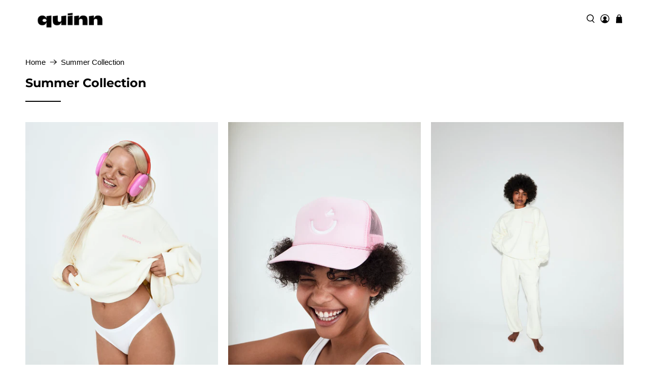

--- FILE ---
content_type: text/plain; charset=utf-8
request_url: https://d-ipv6.mmapiws.com/ant_squire
body_size: 154
content:
tryquinn.com;019be350-b2db-74ec-bc37-71618e3505c8:37fd51c3b1c92a86efc0f4c1d269482ed2481510